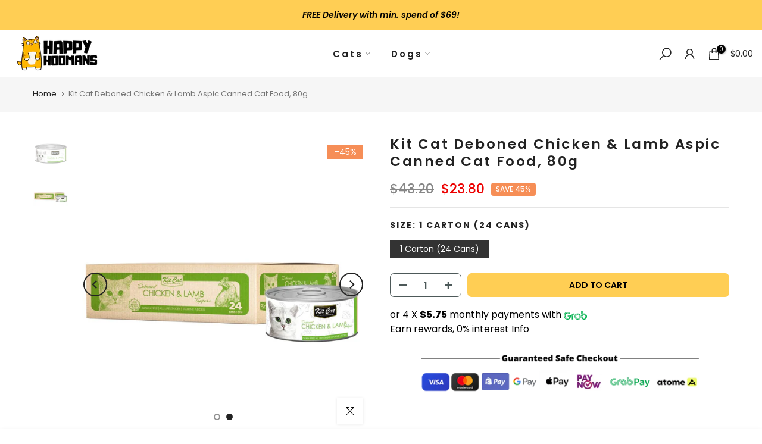

--- FILE ---
content_type: text/css
request_url: https://merchant.cdn.hoolah.co/happyhoomanssg.myshopify.com/hoolah-library.css
body_size: 699
content:
.hoolah_collection_widget{line-height:1.2}.apaylater-widget+.hoolah_collection_widget{margin-top:4px}.hoolah_product_widget{line-height:1.1;margin-top:8px;margin-bottom:10px}#hoolah-tagline img{display:inline-block;margin-bottom:-1px}#hoolah-learn-more{margin-left:0 !important}.hoolah_product_widget img{margin-right:6px}.flickity-viewport{min-height:420px}.payment_method_hoolah_checkout span.payment_method_icons{display:none !important}#hoolah-learn-more{font-size:70%;margin-left:6px;vertical-align:middle;text-decoration:underline;cursor:pointer}.bold{font-weight:600}#modal-elem img{vertical-align:unset;display:inline}.shopback-checkout-logo{display:inline-block;width:auto;vertical-align:middle;height:26px !important}.shopback-checkout-promo{display:inline-block;width:auto;vertical-align:middle;height:26px !important}

--- FILE ---
content_type: text/javascript; charset=utf-8
request_url: https://www.happyhoomans.com/products/kit-cat-deboned-chicken-lamb-aspic-canned-cat-food-80g.js
body_size: 1395
content:
{"id":4597122662445,"title":"Kit Cat Deboned Chicken \u0026 Lamb Aspic Canned Cat Food, 80g","handle":"kit-cat-deboned-chicken-lamb-aspic-canned-cat-food-80g","description":"\u003ch4\u003e\n\u003cstrong\u003eDescription: \u003c\/strong\u003e\u003cbr\u003e\n\u003c\/h4\u003e\n\u003cp\u003eKit Cat 100% grain-free wet food diet offers your cat a pH level balance wholesome nutrition to support a healthy lifestyle, reducing risk of kidney stones and urinary tract infection. This diet also contains Fructooligosaccharides which promotes a healthier digestive tract and taurine for healthy eyes.\u003c\/p\u003e\n\u003cp\u003e \u003c\/p\u003e\n\u003ch4\u003e\u003cstrong\u003eKey Features\/ Benefits:\u003c\/strong\u003e\u003c\/h4\u003e\n\u003cul\u003e\n\u003cli\u003eGrain-free\u003c\/li\u003e\n\u003cli\u003eNo Pork, No Lard\u003c\/li\u003e\n\u003cli\u003eNo Artificial Preservatives\u003c\/li\u003e\n\u003cli\u003eHairball Control\u003c\/li\u003e\n\u003cli\u003eReduce risk of kidney stones \u0026amp; urinary tract Infection\u003c\/li\u003e\n\u003cli\u003eTaurine added for heart and eye care\u003c\/li\u003e\n\u003cli\u003eOmega-3 \u0026amp; Omega-6 supports Skin and Coat Health\u003c\/li\u003e\n\u003c\/ul\u003e\n\u003cp\u003e \u003c\/p\u003e\n\u003ch4\u003e\u003cstrong\u003eOther Info:\u003c\/strong\u003e\u003c\/h4\u003e\n\u003cul\u003e\n\u003cli\u003eFor Cats of All life stages\u003c\/li\u003e\n\u003cli\u003e\u003cspan\u003eNet Weight: 80g\u003c\/span\u003e\u003c\/li\u003e\n\u003c\/ul\u003e\n\u003cp\u003e \u003c\/p\u003e\n\u003ch4\u003e\u003cstrong\u003eIngredients:\u003c\/strong\u003e\u003c\/h4\u003e\n\u003cp\u003e\u003cstrong\u003eFresh Deboned Chicken, Fresh Deboned Tuna, Tuna Extract, Water Sufficient For Processing, Vitamin E Supplements (Alpha-Tocopherol),\u003c\/strong\u003e Taurine, Fructooligosaccharides, Savoury Lamb Flavour, Gelling Agents.\u003c\/p\u003e\n\u003cp\u003e \u003c\/p\u003e\n\u003ch4\u003e\u003cstrong\u003eGuaranteed Analysis:\u003c\/strong\u003e\u003c\/h4\u003e\n\u003cul\u003e\n\u003cli\u003eCrude Protein (min.): 10.0%\u003c\/li\u003e\n\u003cli\u003eCrude Fat (min.): 0.05%\u003c\/li\u003e\n\u003cli\u003eCrude Fiber (max.): 1.0%\u003c\/li\u003e\n\u003cli\u003eMoisture (max.): 85.0%\u003c\/li\u003e\n\u003cli\u003eAsh (max.): 3.0%\u003c\/li\u003e\n\u003c\/ul\u003e\n\u003ch4\u003e\u003c\/h4\u003e","published_at":"2025-11-02T17:33:55+08:00","created_at":"2020-02-07T23:38:01+08:00","vendor":"Kit Cat","type":"Wet Cat Food","tags":["All Life Stages","Cats","Chicken","Kit Cat","Kitcat","Speedy","Wet Food"],"price":2380,"price_min":2380,"price_max":2380,"available":true,"price_varies":false,"compare_at_price":4320,"compare_at_price_min":4320,"compare_at_price_max":4320,"compare_at_price_varies":false,"variants":[{"id":32390517358637,"title":"1 Carton (24 Cans)","option1":"1 Carton (24 Cans)","option2":null,"option3":null,"sku":"KC-2225C","requires_shipping":true,"taxable":true,"featured_image":{"id":17804296093846,"product_id":4597122662445,"position":2,"created_at":"2020-07-07T23:15:19+08:00","updated_at":"2020-07-07T23:15:19+08:00","alt":null,"width":1024,"height":1024,"src":"https:\/\/cdn.shopify.com\/s\/files\/1\/0327\/8543\/2621\/products\/CHICKEN_LAMB.jpg?v=1594134919","variant_ids":[32390517358637]},"available":true,"name":"Kit Cat Deboned Chicken \u0026 Lamb Aspic Canned Cat Food, 80g - 1 Carton (24 Cans)","public_title":"1 Carton (24 Cans)","options":["1 Carton (24 Cans)"],"price":2380,"weight":0,"compare_at_price":4320,"inventory_management":"shopify","barcode":"","featured_media":{"alt":null,"id":9978434551958,"position":2,"preview_image":{"aspect_ratio":1.0,"height":1024,"width":1024,"src":"https:\/\/cdn.shopify.com\/s\/files\/1\/0327\/8543\/2621\/products\/CHICKEN_LAMB.jpg?v=1594134919"}},"requires_selling_plan":false,"selling_plan_allocations":[]}],"images":["\/\/cdn.shopify.com\/s\/files\/1\/0327\/8543\/2621\/products\/kit-cat-deboned-chicken-lamb-aspic-canned-cat-food-80g-761621.jpg?v=1581089881","\/\/cdn.shopify.com\/s\/files\/1\/0327\/8543\/2621\/products\/CHICKEN_LAMB.jpg?v=1594134919"],"featured_image":"\/\/cdn.shopify.com\/s\/files\/1\/0327\/8543\/2621\/products\/kit-cat-deboned-chicken-lamb-aspic-canned-cat-food-80g-761621.jpg?v=1581089881","options":[{"name":"Size","position":1,"values":["1 Carton (24 Cans)"]}],"url":"\/products\/kit-cat-deboned-chicken-lamb-aspic-canned-cat-food-80g","media":[{"alt":"Kit Cat Deboned Chicken \u0026 Lamb Aspic Canned Cat Food, 80g - Happy Hoomans","id":6768274931757,"position":1,"preview_image":{"aspect_ratio":1.0,"height":1024,"width":1024,"src":"https:\/\/cdn.shopify.com\/s\/files\/1\/0327\/8543\/2621\/products\/kit-cat-deboned-chicken-lamb-aspic-canned-cat-food-80g-761621.jpg?v=1581089881"},"aspect_ratio":1.0,"height":1024,"media_type":"image","src":"https:\/\/cdn.shopify.com\/s\/files\/1\/0327\/8543\/2621\/products\/kit-cat-deboned-chicken-lamb-aspic-canned-cat-food-80g-761621.jpg?v=1581089881","width":1024},{"alt":null,"id":9978434551958,"position":2,"preview_image":{"aspect_ratio":1.0,"height":1024,"width":1024,"src":"https:\/\/cdn.shopify.com\/s\/files\/1\/0327\/8543\/2621\/products\/CHICKEN_LAMB.jpg?v=1594134919"},"aspect_ratio":1.0,"height":1024,"media_type":"image","src":"https:\/\/cdn.shopify.com\/s\/files\/1\/0327\/8543\/2621\/products\/CHICKEN_LAMB.jpg?v=1594134919","width":1024}],"requires_selling_plan":false,"selling_plan_groups":[]}